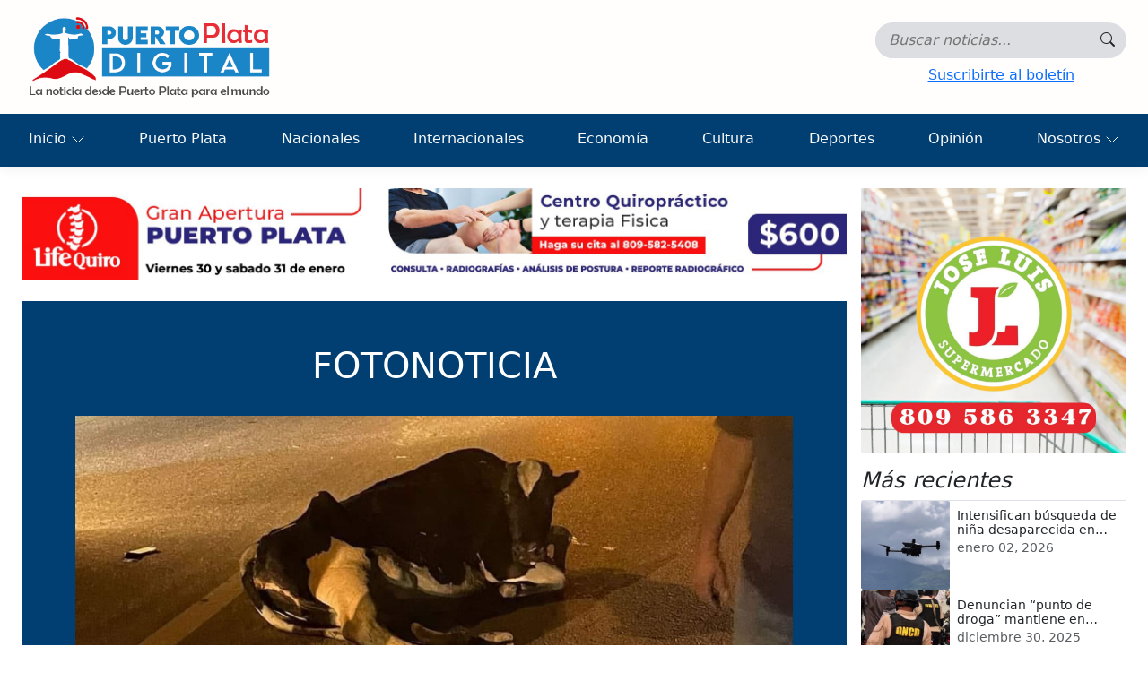

--- FILE ---
content_type: text/html; charset=utf-8
request_url: https://puertoplatadigital.com/noticias/fotonoticia-3014
body_size: 5890
content:


<!DOCTYPE html>
<html lang="es-do">
<head>
    <meta charset="utf-8" />
    <meta name="viewport" content="width=device-width, initial-scale=1.0" />
    
    


<meta name="application-name" content="Puerto Plata Digital">
<meta name="description" content="Puerto Plata Digital.">


<meta property="og:site_name" content="Puerto Plata Digital">
<meta property="og:title" content="FOTONOTICIA">
<meta property="og:description" content="Puerto Plata Digital.">
<meta property="og:type" content="article">
<meta property="og:url" content="https://puertoplatadigital.com/noticias/fotonoticia-3014">
<meta property="og:image" content="https://puertoplatadigital.com/files/ntcs/2023-nov/t_29-29-14-39-10-4323948.jpg">

<meta name="twitter:title" content="FOTONOTICIA">
<meta name="twitter:description" content="Puerto Plata Digital.">
<meta name="twitter:card" content="summary_large_image">
<meta name="twitter:url" content="https://puertoplatadigital.com/noticias/fotonoticia-3014">
<meta name="twitter:image" content="https://puertoplatadigital.com/files/ntcs/2023-nov/t_29-29-14-39-10-4323948.jpg">

    <link rel="canonical" href="https://puertoplatadigital.com//noticias/fotonoticia-3014" />


    <title>FOTONOTICIA - Puerto Plata Digital</title>
    <link rel="icon" type="image/png" href="/favicon-16x16.png" sizes="16x16" />
    <link rel="icon" type="image/png" href="/favicon-32x32.png" sizes="32x32" />
    <link rel="stylesheet" href="/lib/bootstrap/dist/css/bootstrap.min.css" />
    <link rel="stylesheet" href="/lib/bootstrap/dist/css/bootstrap-icons.css" />
    <link rel="stylesheet" href="/css/site.css?v=h5Y4t4daeQRHkGMkjQiKhpiY0aD-AYcWiox6bU2bWFg" />
    
    

    <link href="/lib/lc-lightbox/css/lc_lightbox.min.css" rel="stylesheet" />
    <link href="/lib/lc-lightbox/skins/minimal.css" rel="stylesheet" />


    <!-- Google tag (gtag.js) -->
    <script async src="https://www.googletagmanager.com/gtag/js?id=G-RKVGDLVFTP"></script>
    <script>
        window.dataLayer = window.dataLayer || [];
        function gtag(){ dataLayer.push(arguments); }

        gtag('js', new Date());
        gtag('config', 'G-RKVGDLVFTP');
    </script>
</head>
<body class="newspaper">
    <header>
        <nav class="navbar navbar-expand-lg navbar-toggleable-lg navbar-light box-shadow p-0">
            <div class="container-fluid flex-column align-items-start p-0">
                <div class="d-flex flex-wrap justify-content-center justify-content-md-between ps-2 ps-lg-3 pe-2 pe-lg-4 w-100">
                    <a title="Puerto Plata Digital" class="navbar-brand" href="/">
                        <img src="/media/tools/logo-horizontal.png" alt="Puerto Plata Digital" />
                    </a>
                    <div class="search-container d-flex flex-column-reverse flex-md-column align-items-center justify-content-center">
                        <div class="open-search">
                            <form id="searchForm" class="d-flex" method="get" role="search" action="/search">
                                <div class="search-group">
                                    <input id="query" type="search" class="input-search" name="query" aria-label="Búsqueda..." autocomplete="off" placeholder="Buscar noticias..." value="">

                                    <button title="Buscar" id="button-search" type="submit" class="btn search-button">
                                        <i class="icon bi bi-search"></i>
                                    </button>
                                </div>
                            </form>
                            <button class="navbar-toggler"
                                    type="button"
                                    data-bs-toggle="collapse"
                                    data-bs-target=".navbar-collapse"
                                    aria-controls="navbarSupportedContent"
                                    aria-expanded="false"
                                    aria-label="Toggle navigation">
                                <i class="bi bi-list"></i>
                            </button>
                        </div>
                        <button id="subscribeBtn" type="button" class="btn btn-link" data-bs-toggle="modal" data-bs-target="#simpleModal">Suscribirte al boletín</button>
                    </div>
                </div>

                <div class="mt-3 mt-lg-0 navbar-collapse collapse w-100">
                    <ul class="navbar-nav flex-grow-1 justify-content-between gap-1">
                        <li class="nav-item dropdown">
                            <a class="nav-link dropdown-toggle text-light" id="home" href="#" data-bs-toggle="dropdown">
                                Inicio
                            </a>
                            <ul class="dropdown-menu" aria-labelledby="home">
                                <li class="dropdown-li">
                                    <a class="dropdown-item" href="/">Portada</a>
                                </li>
                                <li class="dropdown-li">
                                    <a class="dropdown-item" href="/editorial">Editorial</a>
                                </li>
                                <li class="dropdown-li">
                                    <a class="dropdown-item" href="/politica">Política</a>
                                </li>
                                <li class="dropdown-li">
                                    <a class="dropdown-item" href="/turismo">Turismo</a>
                                </li>
                                <li class="dropdown-li">
                                    <a class="dropdown-item" href="/entretenimiento">Entretenimiento</a>
                                </li>
                                <li class="dropdown-li">
                                    <a class="dropdown-item" href="/sociales">Sociales</a>
                                </li>
                                <li class="dropdown-li">
                                    <a class="dropdown-item" href="/multimedia">Multimedia</a>
                                </li>
                                <li class="dropdown-li">
                                    <a class="dropdown-item" href="/salud-y-bienestar">Salud y Bienestar</a>
                                </li>
                                <li class="dropdown-li">
                                    <a class="dropdown-item" href="/empleos">Empleos</a>
                                </li>
                                <li class="dropdown-li">
                                    <a class="dropdown-item" href="/compro-y-vendo">Compro y vendo</a>
                                </li>
                            </ul>
                        </li>
                            <li class="nav-item">
                                <a title="Puerto Plata" class="nav-link text-light" href="/puerto-plata">Puerto Plata</a>
                            </li>
                            <li class="nav-item">
                                <a title="Nacionales" class="nav-link text-light" href="/nacionales">Nacionales</a>
                            </li>
                            <li class="nav-item">
                                <a title="Internacionales" class="nav-link text-light" href="/internacionales">Internacionales</a>
                            </li>
                            <li class="nav-item">
                                <a title="Econom&#xED;a" class="nav-link text-light" href="/economia">Econom&#xED;a</a>
                            </li>
                            <li class="nav-item">
                                <a title="Cultura" class="nav-link text-light" href="/cultura">Cultura</a>
                            </li>
                            <li class="nav-item">
                                <a title="Deportes" class="nav-link text-light" href="/deportes">Deportes</a>
                            </li>
                            <li class="nav-item">
                                <a title="Opini&#xF3;n" class="nav-link text-light" href="/opinion">Opini&#xF3;n</a>
                            </li>
                        <li class="nav-item dropdown">
                            <a class="nav-link dropdown-toggle text-light" id="home" href="#" data-bs-toggle="dropdown">
                                Nosotros
                            </a>
                            <ul class="dropdown-menu dropdown-menu-end" aria-labelledby="home">
                                <li class="dropdown-li">
                                    <a class="dropdown-item" href="/contents/contacte-con-nosotros">Para contactarnos</a>
                                </li>
                                <li class="dropdown-li">
                                    <a class="dropdown-item" href="/contents/historia">Historia</a>
                                </li>
                                <li class="dropdown-li">
                                    <a class="dropdown-item" href="/contents/mision-vision-valores">Misión, visión y valores</a>
                                </li>
                            </ul>
                        </li>
                    </ul>
                </div>
            </div>
        </nav>
    </header>

    <main role="main">
        <div class="container-fluid p-2 p-md-4">
            



<article class="page-content">
    <div class="row g-2 g-md-3">
        <div class="col-lg-9">
                <div class="mb-2 mb-lg-4">
                    
<div class="ads">
    <a target="_blank" title="Superior" href="https://www.instagram.com/lifequirord?igsh=bXhia2tqbnltaG8=">
        <img alt="PPDigital-71155fdf-889b-4202-8967-39713fdc4fac.jpg" class="img-fluid" src="/files/PPDigital-71155fdf-889b-4202-8967-39713fdc4fac.jpg" />
    </a>
</div>




                </div>
            <header class="page-header text-center mb-4">
                <div class="text-center w-100">
                    <div class="maxWidth-800 m-auto">
                        <h1 class="display-6">FOTONOTICIA</h1>
                        <p class="description"></p>
                    </div>
                    <img alt="FOTONOTICIA" class="img-fluid maxWidth-800 pt-3" src="/files/ntcs/2023-nov/29-29-14-39-10-4323948.jpg" />
                    <div class="meta mt-2 justify-content-center d-flex fst-italic flex-wrap" role="group" aria-label="Metadatos de la noticia">
                        <time datetime="2023-11-29T18:39:10Z" class="published" aria-label="Fecha de publicación">
                            <small>Última actualización 29/11/2023 2:39:10 p.&#xA0;m.,&nbsp;</small>
                        </time>
                        <address class="author m-0" aria-label="Autor">
                            <small>por Antonio  Heredia</small>
                        </address>
                    </div>
                    <div class="d-flex justify-content-center gap-2 mt-3">
                        <!-- Facebook -->
                        <a class="btn btn-primary rounded-circle share-btn"
                           target="_blank" rel="noopener noreferrer"
                           href="https://www.facebook.com/sharer/sharer.php?u=https%3A%2F%2Fpuertoplatadigital.com%2Fnoticias%2Ffotonoticia-3014"
                           title="Compartir en Facebook">
                            <i class="bi bi-facebook"></i>
                        </a>

                        <!-- X -->
                        <a class="btn btn-dark rounded-circle share-btn"
                           target="_blank" rel="noopener noreferrer"
                           href="https://twitter.com/intent/tweet?text=FOTONOTICIA&url=https%3A%2F%2Fpuertoplatadigital.com%2Fnoticias%2Ffotonoticia-3014"
                           title="Compartir en X (Twitter)">
                            <i class="bi bi-twitter-x"></i>
                        </a>

                        <!-- Instagram -->
                        <button class="btn btn-danger rounded-circle share-btn"
                                onclick="shareInstagram('https://puertoplatadigital.com/noticias/fotonoticia-3014')"
                                title="Compartir en Instagram / copiar enlace">
                            <i class="bi bi-instagram"></i>
                        </button>

                        <!-- Email -->
                        <a class="btn btn-secondary rounded-circle share-btn" href="/cdn-cgi/l/email-protection#9ea1edebfcf4fbfdeaa3d8d1cad1d0d1cad7ddd7dfb8fcf1fae7a3f6eaeaeeedbbaddfbbacd8bbacd8eeebfbeceaf1eef2ffeafffaf7f9f7eafff2b0fdf1f3bbacd8f0f1eaf7fdf7ffedbbacd8f8f1eaf1f0f1eaf7fdf7ffb3adaeafaa" title="Enviar por correo">
                            <i class="bi bi-envelope"></i>
                        </a>

                        <!-- Copiar -->
                        <button class="btn btn-outline-light rounded-circle share-btn"
                                onclick="copyLink('https://puertoplatadigital.com/noticias/fotonoticia-3014')"
                                title="Copiar enlace">
                            <i class="bi bi-link-45deg"></i>
                        </button>
                    </div>
                </div>
            </header>
            <div class="text">
                <div>
                    <p style="margin: 0cm; font-size: 11pt; font-family: Calibri, sans-serif; -webkit-text-size-adjust: auto; text-align: justify;"><br /></p><p style="margin: 0cm; font-size: 11pt; font-family: Calibri, sans-serif; -webkit-text-size-adjust: auto; text-align: justify;"><span style="font-size: 10pt; font-family: Verdana, sans-serif;">PUERTO PLATA. - En los últimos días ha aumentado la peligrosidad en la carretera principal de Montellano debido a la presencia de animales realengos que pululan por esa vía causando accidentes de tránsito, como fue a principio de semana cuando una vaca salió de unos matorrales atravesándose en la carretera donde embistió una motocicleta en la cual viajaban dos hombres los cuales quedaron tendidos en el pavimento muy mal heridos. Mientras que la Alcaldía de Montellano no hace nada para resolver esa problemática.</span></p><p style="margin: 0cm; font-size: 11pt; font-family: Calibri, sans-serif; -webkit-text-size-adjust: auto; text-align: justify;"><span style="font-size: 10pt; font-family: Verdana, sans-serif;"><br /></span></p> <p style="margin: 0cm; font-size: 11pt; font-family: Calibri, sans-serif; -webkit-text-size-adjust: auto; text-align: justify;"><span style="font-size: 10pt; font-family: Verdana, sans-serif;">*Fotografías cortesía del locutor y empresario Amaury Vélez (El Automático).-</span><br clear="all" /></p>
                </div>                
            </div>
                <div class="mt-2">
                    
<div class="ads">
    <a target="_blank" title="Inferior" href="https://www.instagram.com/inmobiliariacanela?igsh=MTVsbWsweDMxdzF3ZQ%3D%3D&amp;utm_source=qr">
        <img alt="PPDigital-4587c807-e876-42f1-807b-778f563ec486.jpg" class="img-fluid" src="/files/PPDigital-4587c807-e876-42f1-807b-778f563ec486.jpg" />
    </a>
</div>




                </div>
        
        </div>
        <aside class="col-lg-3">
            <div class="position-sticky" style="top: 1.5rem;">
                <div class="d-flex flex-column gap-4 mb-3">
                        <div class="ads">
                            <a target="_blank" title="Lateral" href="https://www.instagram.com/supermercadojoseluis?igsh=MXZpc2dpYjV0bnR0dA==">
                                <div class="ratio ratio-1x1">
                                    <img alt="PPDigital-ae07d6d2-cfd9-4c1c-869b-b92a8707fa0d.jpg" class="img-fluid" src="/files/PPDigital-ae07d6d2-cfd9-4c1c-869b-b92a8707fa0d.jpg" />
                                </div>
                            </a>
                        </div>
                </div>
                    <div>
                        <h4 class="fst-italic">M&#xE1;s recientes</h4>
                        <ul class="list-unstyled">
                                <li>
                                    <article class="card horizontal border-top">
                                        <div class="row g-0">
                                            <div class="col-4">
                                                <div class="ratio ratio-1x1">
                                                    <img alt="Intensifican b&#xFA;squeda de ni&#xF1;a desaparecida en comunidad de Barrero, Imbert  " class="img-fluid" src="/files/ntcs/2026-ene/02-02-13-41-40-0257576.png" loading="lazy" />
                                                </div>
                                            </div>
                                            <div class="col-8">
                                                <div class="card-body">
                                                    <h5 class="card-title small mb-0">Intensifican b&#xFA;squeda de ni&#xF1;a desaparecida en comunidad de Barrero, Imbert  </h5>
                                                    <time datetime="2026-01-02T17:41:40Z" class="published" aria-label="Fecha de publicación">
                                                        <small class="text-body-secondary">enero 02, 2026</small>
                                                    </time>
                                                </div>
                                            </div>
                                        </div>

                                        <a title="Intensifican b&#xFA;squeda de ni&#xF1;a desaparecida en comunidad de Barrero, Imbert  " class="stretched-link" href="/noticias/intensifican-busqueda-de-nina-desaparecida-en-comunidad-de-barrero-imbert"></a>
                                    </article>
                                </li>
                                <li>
                                    <article class="card horizontal border-top">
                                        <div class="row g-0">
                                            <div class="col-4">
                                                <div class="ratio ratio-1x1">
                                                    <img alt="Denuncian &#x201C;punto de droga&#x201D; mantiene en zozobra barrio de Puerto Plata; piden intervenci&#xF3;n DNCD  " class="img-fluid" src="/files/ntcs/2025-dic/30-30-14-42-58-1633560.png" loading="lazy" />
                                                </div>
                                            </div>
                                            <div class="col-8">
                                                <div class="card-body">
                                                    <h5 class="card-title small mb-0">Denuncian &#x201C;punto de droga&#x201D; mantiene en zozobra barrio de Puerto Plata; piden intervenci&#xF3;n DNCD  </h5>
                                                    <time datetime="2025-12-30T18:42:58Z" class="published" aria-label="Fecha de publicación">
                                                        <small class="text-body-secondary">diciembre 30, 2025</small>
                                                    </time>
                                                </div>
                                            </div>
                                        </div>

                                        <a title="Denuncian &#x201C;punto de droga&#x201D; mantiene en zozobra barrio de Puerto Plata; piden intervenci&#xF3;n DNCD  " class="stretched-link" href="/noticias/denuncian-punto-de-droga-mantiene-en-zozobra-barrio-de-puerto-plata-piden-intervencion-dncd"></a>
                                    </article>
                                </li>
                                <li>
                                    <article class="card horizontal border-top">
                                        <div class="row g-0">
                                            <div class="col-4">
                                                <div class="ratio ratio-1x1">
                                                    <img alt="Amadeo Peralta afirma difundir rumores sobre liquidez de bancos puede acarrear penas de hasta 10 a&#xF1;os de c&#xE1;rcel " class="img-fluid" src="/files/ntcs/2025-dic/24-24-14-03-19-7016499.png" loading="lazy" />
                                                </div>
                                            </div>
                                            <div class="col-8">
                                                <div class="card-body">
                                                    <h5 class="card-title small mb-0">Amadeo Peralta afirma difundir rumores sobre liquidez de bancos puede acarrear penas de hasta 10 a&#xF1;os de c&#xE1;rcel </h5>
                                                    <time datetime="2025-12-24T18:03:19Z" class="published" aria-label="Fecha de publicación">
                                                        <small class="text-body-secondary">diciembre 24, 2025</small>
                                                    </time>
                                                </div>
                                            </div>
                                        </div>

                                        <a title="Amadeo Peralta afirma difundir rumores sobre liquidez de bancos puede acarrear penas de hasta 10 a&#xF1;os de c&#xE1;rcel " class="stretched-link" href="/noticias/amadeo-peralta-afirma-difundir-rumores-sobre-liquidez-de-bancos-puede-acarrear-penas-de-hasta-10-anos-de-carcel"></a>
                                    </article>
                                </li>
                                <li>
                                    <article class="card horizontal border-top">
                                        <div class="row g-0">
                                            <div class="col-4">
                                                <div class="ratio ratio-1x1">
                                                    <img alt="Compromiso Santiago reconoce labor vicepresidenta Raquel Pe&#xF1;a " class="img-fluid" src="/files/ntcs/2025-dic/24-24-13-27-51-5363841.png" loading="lazy" />
                                                </div>
                                            </div>
                                            <div class="col-8">
                                                <div class="card-body">
                                                    <h5 class="card-title small mb-0">Compromiso Santiago reconoce labor vicepresidenta Raquel Pe&#xF1;a </h5>
                                                    <time datetime="2025-12-24T17:27:51Z" class="published" aria-label="Fecha de publicación">
                                                        <small class="text-body-secondary">diciembre 24, 2025</small>
                                                    </time>
                                                </div>
                                            </div>
                                        </div>

                                        <a title="Compromiso Santiago reconoce labor vicepresidenta Raquel Pe&#xF1;a " class="stretched-link" href="/noticias/compromiso-santiago-reconoce-labor-vicepresidenta-raquel-pena"></a>
                                    </article>
                                </li>
                                <li>
                                    <article class="card horizontal border-top">
                                        <div class="row g-0">
                                            <div class="col-4">
                                                <div class="ratio ratio-1x1">
                                                    <img alt="Leonel Fern&#xE1;ndez entrega raciones alimenticias a sectores vulnerables , mantiene tradici&#xF3;n" class="img-fluid" src="/files/ntcs/2025-dic/24-24-13-21-40-0141890.png" loading="lazy" />
                                                </div>
                                            </div>
                                            <div class="col-8">
                                                <div class="card-body">
                                                    <h5 class="card-title small mb-0">Leonel Fern&#xE1;ndez entrega raciones alimenticias a sectores vulnerables , mantiene tradici&#xF3;n</h5>
                                                    <time datetime="2025-12-24T17:21:40Z" class="published" aria-label="Fecha de publicación">
                                                        <small class="text-body-secondary">diciembre 24, 2025</small>
                                                    </time>
                                                </div>
                                            </div>
                                        </div>

                                        <a title="Leonel Fern&#xE1;ndez entrega raciones alimenticias a sectores vulnerables , mantiene tradici&#xF3;n" class="stretched-link" href="/noticias/leonel-fernandez-entrega-raciones-alimenticias-a-sectores-vulnerables-mantiene-tradicion"></a>
                                    </article>
                                </li>

                        </ul>
                    </div>
            </div>
        </aside>
    </div>
</article>


        </div>
    </main>

    <footer>
        <div class="container">
            <div class="container-fluid pt-4">
                <div class="text-center">
                        <p>Puerto Plata Digital..</p>
                        <hr />
                        <address class="mb-3">
                            <span>
                                <i class="bi bi-geo-alt"></i> Direcci&#xF3;n del peri&#xF3;dico digital, Puerto Plata, Rep. Dom.
                            </span>

                            <div class="d-flex flex-wrap justify-content-center gap-3 mt-2">
                                <a title="Contacto" href="/cdn-cgi/l/email-protection#6b02050d0419060a080204052b1b1e0e191f041b070a1f0a0f020c021f0a0745080406">
                                    <i class="bi bi-envelope-at"></i> Contáctanos
                                </a>
                                <a title="Teléfono" href="tel:(809) 639-4852">
                                    <i class="bi bi-telephone"></i> (809) 639-4852
                                </a>
                            </div>
                        </address>
                            <div class="d-flex gap-3 justify-content-center h4">
                                        <a target="_blank" title="Facebook" href="https://www.facebook.com/puertoplatadigital">
                                            <i class="bi bi-facebook"></i>
                                        </a>
                                        <a target="_blank" title="Instagram" href="https://www.instagram.com/puertoplatadigital">
                                            <i class="bi bi-instagram"></i>
                                        </a>
                                        <a target="_blank" title="Twitter" href="https://twitter.com/puertopdigital">
                                            <i class="bi bi-twitter-x"></i>
                                        </a>
                                        <a target="_blank" title="YouTube" href="https://www.youtube.com/@ppdigitalvideos">
                                            <i class="bi bi-youtube"></i>
                                        </a>
                            </div>
                        <ul class="list-unstyled d-flex gap-2 justify-content-center m-0">
                            <li>
                                <a title="T&#xE9;rminos y condiciones" href="/contents/terminos-y-condiciones">
                                    T&#xE9;rminos y condiciones
                                </a>
                            </li>
                            <li class="d-none d-md-block"><span>&#183;</span></li>
                            <li>
                                <a title="Pol&#xED;ticas de privacidad" href="/contents/politicas-de-privacidad">
                                    Pol&#xED;ticas de privacidad
                                </a>
                            </li>
                            <li class="d-none d-md-block"><span>&#183;</span></li>
                            <li>
                                <a title="Contacte con Nosotros" href="/contents/contacte-con-nosotros">
                                    Contacte con Nosotros
                                </a>
                            </li>
                        </ul>
                </div>
            </div>
            <div class="text-center p-3">
                <small class="d-block">Copyright &copy; 2026 PUERTOPLATADIGITAL.COM S.R.L | Todos los derechos reservados.</small>
                <a target="_blank" href="https://dovinet.com">
                    <small>Diseño y Desarrollo - Dovinet ®</small>
                </a>
            </div>
        </div>
    </footer>

    <div class="simpleModal modal fade" id="simpleModal" tabindex="-1" role="dialog" aria-modal="true">
    <div class="modal-dialog modal-dialog-centered">
        <div class="modal-content rounded-3 overflow-hidden">
            <div class="modal-header border-0">
                <button type="button" class="btn btn-close" data-bs-dismiss="modal" aria-label="Close">
                </button>
            </div>
            <div class="modal-body p-0">
                <div id="spinner" class="p-2"></div>
            </div>
        </div>
    </div>
</div>

    <script data-cfasync="false" src="/cdn-cgi/scripts/5c5dd728/cloudflare-static/email-decode.min.js"></script><script src="/lib/jquery/dist/jquery.min.js"></script>
    <script src="/lib/bootstrap/dist/js/bootstrap.bundle.min.js"></script>
    <script src="/js/site.js?v=rKZCtB0sOR7n18v6pZdBrUe87gZMICFs-h5ZjbQs-P8"></script>
    
    <script src="/lib/lc-lightbox/js/alloy_finger.min.js"></script>
<script src="/lib/lc-lightbox/js/lc_lightbox.lite.min.js"></script>
    <script>
        async function copyLink(url) {
            await navigator.clipboard.writeText(url);
            toast('Enlace copiado');
        }

        async function shareInstagram(url) {
            if (navigator.share) {
                try {
                    await navigator.share({
                        title: document.title,
                        url: url
                    });
                    return;
                } catch {}
            }

            await copyLink(url);
            window.open('https://www.instagram.com/', '_blank');
        }
    </script>

    <script>
        lc_lightbox('.thumbnail', {
            wrap_class: 'lcl_fade_oc',
            gallery: true,
            counter: true,
            skin: 'minimal'
        });
    </script>

<script defer src="https://static.cloudflareinsights.com/beacon.min.js/vcd15cbe7772f49c399c6a5babf22c1241717689176015" integrity="sha512-ZpsOmlRQV6y907TI0dKBHq9Md29nnaEIPlkf84rnaERnq6zvWvPUqr2ft8M1aS28oN72PdrCzSjY4U6VaAw1EQ==" data-cf-beacon='{"version":"2024.11.0","token":"1fce688298634eb6a3c57634e3324635","r":1,"server_timing":{"name":{"cfCacheStatus":true,"cfEdge":true,"cfExtPri":true,"cfL4":true,"cfOrigin":true,"cfSpeedBrain":true},"location_startswith":null}}' crossorigin="anonymous"></script>
</body>
</html>
